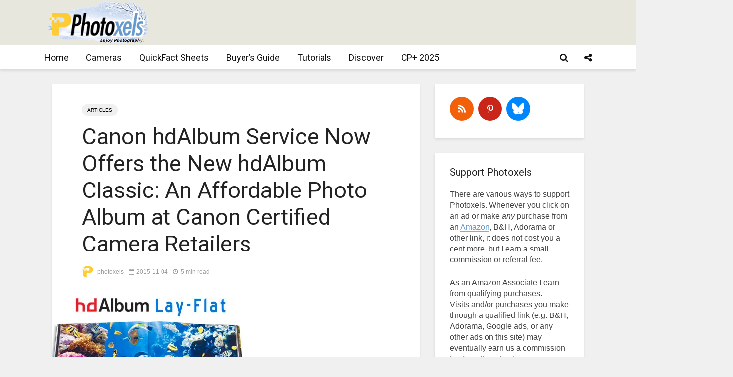

--- FILE ---
content_type: text/html; charset=utf-8
request_url: https://www.google.com/recaptcha/api2/aframe
body_size: 266
content:
<!DOCTYPE HTML><html><head><meta http-equiv="content-type" content="text/html; charset=UTF-8"></head><body><script nonce="v4fdKdJMysOmPd5bEcWhyg">/** Anti-fraud and anti-abuse applications only. See google.com/recaptcha */ try{var clients={'sodar':'https://pagead2.googlesyndication.com/pagead/sodar?'};window.addEventListener("message",function(a){try{if(a.source===window.parent){var b=JSON.parse(a.data);var c=clients[b['id']];if(c){var d=document.createElement('img');d.src=c+b['params']+'&rc='+(localStorage.getItem("rc::a")?sessionStorage.getItem("rc::b"):"");window.document.body.appendChild(d);sessionStorage.setItem("rc::e",parseInt(sessionStorage.getItem("rc::e")||0)+1);localStorage.setItem("rc::h",'1769121345178');}}}catch(b){}});window.parent.postMessage("_grecaptcha_ready", "*");}catch(b){}</script></body></html>